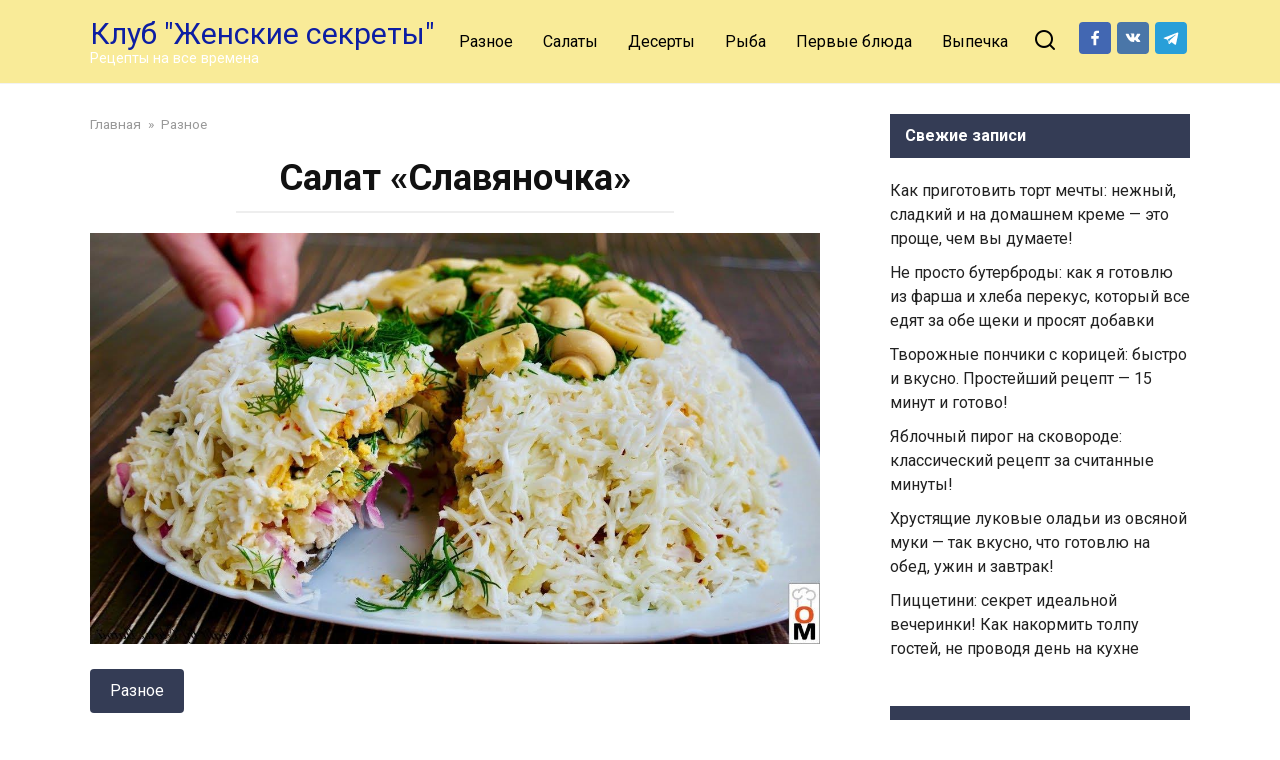

--- FILE ---
content_type: text/html; charset=UTF-8
request_url: https://souspark.ru/salat-slavjanochka/
body_size: 17228
content:
<!doctype html>
<html lang="ru-RU">
<head>
    <meta charset="UTF-8">
    <meta name="viewport" content="width=device-width, initial-scale=1">

    <meta name='robots' content='index, follow, max-image-preview:large, max-snippet:-1, max-video-preview:-1' />

	<!-- This site is optimized with the Yoast SEO plugin v26.8 - https://yoast.com/product/yoast-seo-wordpress/ -->
	<title>Вкусный новогодний рецепт! Салат «Славяночка»</title>
	<link rel="canonical" href="https://souspark.ru/salat-slavjanochka/" />
	<meta property="og:locale" content="ru_RU" />
	<meta property="og:type" content="article" />
	<meta property="og:title" content="Вкусный новогодний рецепт! Салат «Славяночка»" />
	<meta property="og:description" content="Салат с маринованными грибами, куриным мясом и красным луком. Для приготовления вам потребуются такие ингредиенты: &#8212; филе куриное, 400 г; &#8212; картофель, 3 шт; &#8212; яйца, 4 шт; &#8212; лук красный, 1 шт; &#8212; грибы маринованные, 100 г; &#8212; зелень, 40 г; &#8212; соль и перец по вкусу; &#8212; уксус 9%, 30 мл; &#8212; вода, [&hellip;]" />
	<meta property="og:url" content="https://souspark.ru/salat-slavjanochka/" />
	<meta property="og:site_name" content="Клуб &quot;Женские секреты&quot;" />
	<meta property="article:publisher" content="https://www.facebook.com/holidaymenu/" />
	<meta property="article:author" content="https://www.facebook.com/groups/409972399873267/" />
	<meta property="article:published_time" content="2019-12-02T03:08:57+00:00" />
	<meta property="og:image" content="https://souspark.ru/wp-content/uploads/2019/12/maxresdefault-2-1.jpg" />
	<meta property="og:image:width" content="1280" />
	<meta property="og:image:height" content="720" />
	<meta property="og:image:type" content="image/jpeg" />
	<meta name="author" content="Виктор Ерофеев" />
	<meta name="twitter:card" content="summary_large_image" />
	<meta name="twitter:creator" content="@https://x.com/Viktor_Erofeev1" />
	<meta name="twitter:label1" content="Написано автором" />
	<meta name="twitter:data1" content="Виктор Ерофеев" />
	<script type="application/ld+json" class="yoast-schema-graph">{"@context":"https://schema.org","@graph":[{"@type":"Article","@id":"https://souspark.ru/salat-slavjanochka/#article","isPartOf":{"@id":"https://souspark.ru/salat-slavjanochka/"},"author":{"name":"Виктор Ерофеев","@id":"https://souspark.ru/#/schema/person/7b22a9430a88864c8dee62d5c0634ec8"},"headline":"Салат «Славяночка»","datePublished":"2019-12-02T03:08:57+00:00","mainEntityOfPage":{"@id":"https://souspark.ru/salat-slavjanochka/"},"wordCount":167,"image":{"@id":"https://souspark.ru/salat-slavjanochka/#primaryimage"},"thumbnailUrl":"https://souspark.ru/wp-content/uploads/2019/12/maxresdefault-2-1.jpg","articleSection":["Разное"],"inLanguage":"ru-RU"},{"@type":"WebPage","@id":"https://souspark.ru/salat-slavjanochka/","url":"https://souspark.ru/salat-slavjanochka/","name":"Вкусный новогодний рецепт! Салат «Славяночка»","isPartOf":{"@id":"https://souspark.ru/#website"},"primaryImageOfPage":{"@id":"https://souspark.ru/salat-slavjanochka/#primaryimage"},"image":{"@id":"https://souspark.ru/salat-slavjanochka/#primaryimage"},"thumbnailUrl":"https://souspark.ru/wp-content/uploads/2019/12/maxresdefault-2-1.jpg","datePublished":"2019-12-02T03:08:57+00:00","author":{"@id":"https://souspark.ru/#/schema/person/7b22a9430a88864c8dee62d5c0634ec8"},"breadcrumb":{"@id":"https://souspark.ru/salat-slavjanochka/#breadcrumb"},"inLanguage":"ru-RU","potentialAction":[{"@type":"ReadAction","target":["https://souspark.ru/salat-slavjanochka/"]}]},{"@type":"ImageObject","inLanguage":"ru-RU","@id":"https://souspark.ru/salat-slavjanochka/#primaryimage","url":"https://souspark.ru/wp-content/uploads/2019/12/maxresdefault-2-1.jpg","contentUrl":"https://souspark.ru/wp-content/uploads/2019/12/maxresdefault-2-1.jpg","width":1280,"height":720},{"@type":"BreadcrumbList","@id":"https://souspark.ru/salat-slavjanochka/#breadcrumb","itemListElement":[{"@type":"ListItem","position":1,"name":"Главная страница","item":"https://souspark.ru/"},{"@type":"ListItem","position":2,"name":"Салат «Славяночка»"}]},{"@type":"WebSite","@id":"https://souspark.ru/#website","url":"https://souspark.ru/","name":"Клуб \"Женские секреты\"","description":"Рецепты на все времена","potentialAction":[{"@type":"SearchAction","target":{"@type":"EntryPoint","urlTemplate":"https://souspark.ru/?s={search_term_string}"},"query-input":{"@type":"PropertyValueSpecification","valueRequired":true,"valueName":"search_term_string"}}],"inLanguage":"ru-RU"},{"@type":"Person","@id":"https://souspark.ru/#/schema/person/7b22a9430a88864c8dee62d5c0634ec8","name":"Виктор Ерофеев","image":{"@type":"ImageObject","inLanguage":"ru-RU","@id":"https://souspark.ru/#/schema/person/image/","url":"https://secure.gravatar.com/avatar/df7342cf239fd747a0ce578821418ce9ad0e71f9a6f703cb30344afdb8a3f1bb?s=96&d=mm&r=g","contentUrl":"https://secure.gravatar.com/avatar/df7342cf239fd747a0ce578821418ce9ad0e71f9a6f703cb30344afdb8a3f1bb?s=96&d=mm&r=g","caption":"Виктор Ерофеев"},"description":"Работаю редактором с 2010 года. Высшее образование, НГУ. В сетевом журнале «Клуб Женские секреты» с 2015 года. Мои любимые рубрики это «Рецепты», «Кулинария», «Полезные советы». Если ты в поиске вкусного и простого рецепта, то журнал «Клуб Женские секреты» — твой самый лучший проводник в мир кулинарных новинок и оригинальных блюд. Обратная связь через мою почту","sameAs":["https://www.facebook.com/groups/409972399873267/","https://au.pinterest.com/iphoneservis0812/_profile/","https://x.com/https://x.com/Viktor_Erofeev1"],"url":"https://souspark.ru/author/viktor-erofeev/"}]}</script>
	<!-- / Yoast SEO plugin. -->


<style id='wp-img-auto-sizes-contain-inline-css' type='text/css'>
img:is([sizes=auto i],[sizes^="auto," i]){contain-intrinsic-size:3000px 1500px}
/*# sourceURL=wp-img-auto-sizes-contain-inline-css */
</style>
<style id='wp-block-library-inline-css' type='text/css'>
:root{--wp-block-synced-color:#7a00df;--wp-block-synced-color--rgb:122,0,223;--wp-bound-block-color:var(--wp-block-synced-color);--wp-editor-canvas-background:#ddd;--wp-admin-theme-color:#007cba;--wp-admin-theme-color--rgb:0,124,186;--wp-admin-theme-color-darker-10:#006ba1;--wp-admin-theme-color-darker-10--rgb:0,107,160.5;--wp-admin-theme-color-darker-20:#005a87;--wp-admin-theme-color-darker-20--rgb:0,90,135;--wp-admin-border-width-focus:2px}@media (min-resolution:192dpi){:root{--wp-admin-border-width-focus:1.5px}}.wp-element-button{cursor:pointer}:root .has-very-light-gray-background-color{background-color:#eee}:root .has-very-dark-gray-background-color{background-color:#313131}:root .has-very-light-gray-color{color:#eee}:root .has-very-dark-gray-color{color:#313131}:root .has-vivid-green-cyan-to-vivid-cyan-blue-gradient-background{background:linear-gradient(135deg,#00d084,#0693e3)}:root .has-purple-crush-gradient-background{background:linear-gradient(135deg,#34e2e4,#4721fb 50%,#ab1dfe)}:root .has-hazy-dawn-gradient-background{background:linear-gradient(135deg,#faaca8,#dad0ec)}:root .has-subdued-olive-gradient-background{background:linear-gradient(135deg,#fafae1,#67a671)}:root .has-atomic-cream-gradient-background{background:linear-gradient(135deg,#fdd79a,#004a59)}:root .has-nightshade-gradient-background{background:linear-gradient(135deg,#330968,#31cdcf)}:root .has-midnight-gradient-background{background:linear-gradient(135deg,#020381,#2874fc)}:root{--wp--preset--font-size--normal:16px;--wp--preset--font-size--huge:42px}.has-regular-font-size{font-size:1em}.has-larger-font-size{font-size:2.625em}.has-normal-font-size{font-size:var(--wp--preset--font-size--normal)}.has-huge-font-size{font-size:var(--wp--preset--font-size--huge)}.has-text-align-center{text-align:center}.has-text-align-left{text-align:left}.has-text-align-right{text-align:right}.has-fit-text{white-space:nowrap!important}#end-resizable-editor-section{display:none}.aligncenter{clear:both}.items-justified-left{justify-content:flex-start}.items-justified-center{justify-content:center}.items-justified-right{justify-content:flex-end}.items-justified-space-between{justify-content:space-between}.screen-reader-text{border:0;clip-path:inset(50%);height:1px;margin:-1px;overflow:hidden;padding:0;position:absolute;width:1px;word-wrap:normal!important}.screen-reader-text:focus{background-color:#ddd;clip-path:none;color:#444;display:block;font-size:1em;height:auto;left:5px;line-height:normal;padding:15px 23px 14px;text-decoration:none;top:5px;width:auto;z-index:100000}html :where(.has-border-color){border-style:solid}html :where([style*=border-top-color]){border-top-style:solid}html :where([style*=border-right-color]){border-right-style:solid}html :where([style*=border-bottom-color]){border-bottom-style:solid}html :where([style*=border-left-color]){border-left-style:solid}html :where([style*=border-width]){border-style:solid}html :where([style*=border-top-width]){border-top-style:solid}html :where([style*=border-right-width]){border-right-style:solid}html :where([style*=border-bottom-width]){border-bottom-style:solid}html :where([style*=border-left-width]){border-left-style:solid}html :where(img[class*=wp-image-]){height:auto;max-width:100%}:where(figure){margin:0 0 1em}html :where(.is-position-sticky){--wp-admin--admin-bar--position-offset:var(--wp-admin--admin-bar--height,0px)}@media screen and (max-width:600px){html :where(.is-position-sticky){--wp-admin--admin-bar--position-offset:0px}}

/*# sourceURL=wp-block-library-inline-css */
</style><style id='wp-block-paragraph-inline-css' type='text/css'>
.is-small-text{font-size:.875em}.is-regular-text{font-size:1em}.is-large-text{font-size:2.25em}.is-larger-text{font-size:3em}.has-drop-cap:not(:focus):first-letter{float:left;font-size:8.4em;font-style:normal;font-weight:100;line-height:.68;margin:.05em .1em 0 0;text-transform:uppercase}body.rtl .has-drop-cap:not(:focus):first-letter{float:none;margin-left:.1em}p.has-drop-cap.has-background{overflow:hidden}:root :where(p.has-background){padding:1.25em 2.375em}:where(p.has-text-color:not(.has-link-color)) a{color:inherit}p.has-text-align-left[style*="writing-mode:vertical-lr"],p.has-text-align-right[style*="writing-mode:vertical-rl"]{rotate:180deg}
/*# sourceURL=https://souspark.ru/wp-includes/blocks/paragraph/style.min.css */
</style>
<style id='global-styles-inline-css' type='text/css'>
:root{--wp--preset--aspect-ratio--square: 1;--wp--preset--aspect-ratio--4-3: 4/3;--wp--preset--aspect-ratio--3-4: 3/4;--wp--preset--aspect-ratio--3-2: 3/2;--wp--preset--aspect-ratio--2-3: 2/3;--wp--preset--aspect-ratio--16-9: 16/9;--wp--preset--aspect-ratio--9-16: 9/16;--wp--preset--color--black: #000000;--wp--preset--color--cyan-bluish-gray: #abb8c3;--wp--preset--color--white: #ffffff;--wp--preset--color--pale-pink: #f78da7;--wp--preset--color--vivid-red: #cf2e2e;--wp--preset--color--luminous-vivid-orange: #ff6900;--wp--preset--color--luminous-vivid-amber: #fcb900;--wp--preset--color--light-green-cyan: #7bdcb5;--wp--preset--color--vivid-green-cyan: #00d084;--wp--preset--color--pale-cyan-blue: #8ed1fc;--wp--preset--color--vivid-cyan-blue: #0693e3;--wp--preset--color--vivid-purple: #9b51e0;--wp--preset--gradient--vivid-cyan-blue-to-vivid-purple: linear-gradient(135deg,rgb(6,147,227) 0%,rgb(155,81,224) 100%);--wp--preset--gradient--light-green-cyan-to-vivid-green-cyan: linear-gradient(135deg,rgb(122,220,180) 0%,rgb(0,208,130) 100%);--wp--preset--gradient--luminous-vivid-amber-to-luminous-vivid-orange: linear-gradient(135deg,rgb(252,185,0) 0%,rgb(255,105,0) 100%);--wp--preset--gradient--luminous-vivid-orange-to-vivid-red: linear-gradient(135deg,rgb(255,105,0) 0%,rgb(207,46,46) 100%);--wp--preset--gradient--very-light-gray-to-cyan-bluish-gray: linear-gradient(135deg,rgb(238,238,238) 0%,rgb(169,184,195) 100%);--wp--preset--gradient--cool-to-warm-spectrum: linear-gradient(135deg,rgb(74,234,220) 0%,rgb(151,120,209) 20%,rgb(207,42,186) 40%,rgb(238,44,130) 60%,rgb(251,105,98) 80%,rgb(254,248,76) 100%);--wp--preset--gradient--blush-light-purple: linear-gradient(135deg,rgb(255,206,236) 0%,rgb(152,150,240) 100%);--wp--preset--gradient--blush-bordeaux: linear-gradient(135deg,rgb(254,205,165) 0%,rgb(254,45,45) 50%,rgb(107,0,62) 100%);--wp--preset--gradient--luminous-dusk: linear-gradient(135deg,rgb(255,203,112) 0%,rgb(199,81,192) 50%,rgb(65,88,208) 100%);--wp--preset--gradient--pale-ocean: linear-gradient(135deg,rgb(255,245,203) 0%,rgb(182,227,212) 50%,rgb(51,167,181) 100%);--wp--preset--gradient--electric-grass: linear-gradient(135deg,rgb(202,248,128) 0%,rgb(113,206,126) 100%);--wp--preset--gradient--midnight: linear-gradient(135deg,rgb(2,3,129) 0%,rgb(40,116,252) 100%);--wp--preset--font-size--small: 19.5px;--wp--preset--font-size--medium: 20px;--wp--preset--font-size--large: 36.5px;--wp--preset--font-size--x-large: 42px;--wp--preset--font-size--normal: 22px;--wp--preset--font-size--huge: 49.5px;--wp--preset--spacing--20: 0.44rem;--wp--preset--spacing--30: 0.67rem;--wp--preset--spacing--40: 1rem;--wp--preset--spacing--50: 1.5rem;--wp--preset--spacing--60: 2.25rem;--wp--preset--spacing--70: 3.38rem;--wp--preset--spacing--80: 5.06rem;--wp--preset--shadow--natural: 6px 6px 9px rgba(0, 0, 0, 0.2);--wp--preset--shadow--deep: 12px 12px 50px rgba(0, 0, 0, 0.4);--wp--preset--shadow--sharp: 6px 6px 0px rgba(0, 0, 0, 0.2);--wp--preset--shadow--outlined: 6px 6px 0px -3px rgb(255, 255, 255), 6px 6px rgb(0, 0, 0);--wp--preset--shadow--crisp: 6px 6px 0px rgb(0, 0, 0);}:where(.is-layout-flex){gap: 0.5em;}:where(.is-layout-grid){gap: 0.5em;}body .is-layout-flex{display: flex;}.is-layout-flex{flex-wrap: wrap;align-items: center;}.is-layout-flex > :is(*, div){margin: 0;}body .is-layout-grid{display: grid;}.is-layout-grid > :is(*, div){margin: 0;}:where(.wp-block-columns.is-layout-flex){gap: 2em;}:where(.wp-block-columns.is-layout-grid){gap: 2em;}:where(.wp-block-post-template.is-layout-flex){gap: 1.25em;}:where(.wp-block-post-template.is-layout-grid){gap: 1.25em;}.has-black-color{color: var(--wp--preset--color--black) !important;}.has-cyan-bluish-gray-color{color: var(--wp--preset--color--cyan-bluish-gray) !important;}.has-white-color{color: var(--wp--preset--color--white) !important;}.has-pale-pink-color{color: var(--wp--preset--color--pale-pink) !important;}.has-vivid-red-color{color: var(--wp--preset--color--vivid-red) !important;}.has-luminous-vivid-orange-color{color: var(--wp--preset--color--luminous-vivid-orange) !important;}.has-luminous-vivid-amber-color{color: var(--wp--preset--color--luminous-vivid-amber) !important;}.has-light-green-cyan-color{color: var(--wp--preset--color--light-green-cyan) !important;}.has-vivid-green-cyan-color{color: var(--wp--preset--color--vivid-green-cyan) !important;}.has-pale-cyan-blue-color{color: var(--wp--preset--color--pale-cyan-blue) !important;}.has-vivid-cyan-blue-color{color: var(--wp--preset--color--vivid-cyan-blue) !important;}.has-vivid-purple-color{color: var(--wp--preset--color--vivid-purple) !important;}.has-black-background-color{background-color: var(--wp--preset--color--black) !important;}.has-cyan-bluish-gray-background-color{background-color: var(--wp--preset--color--cyan-bluish-gray) !important;}.has-white-background-color{background-color: var(--wp--preset--color--white) !important;}.has-pale-pink-background-color{background-color: var(--wp--preset--color--pale-pink) !important;}.has-vivid-red-background-color{background-color: var(--wp--preset--color--vivid-red) !important;}.has-luminous-vivid-orange-background-color{background-color: var(--wp--preset--color--luminous-vivid-orange) !important;}.has-luminous-vivid-amber-background-color{background-color: var(--wp--preset--color--luminous-vivid-amber) !important;}.has-light-green-cyan-background-color{background-color: var(--wp--preset--color--light-green-cyan) !important;}.has-vivid-green-cyan-background-color{background-color: var(--wp--preset--color--vivid-green-cyan) !important;}.has-pale-cyan-blue-background-color{background-color: var(--wp--preset--color--pale-cyan-blue) !important;}.has-vivid-cyan-blue-background-color{background-color: var(--wp--preset--color--vivid-cyan-blue) !important;}.has-vivid-purple-background-color{background-color: var(--wp--preset--color--vivid-purple) !important;}.has-black-border-color{border-color: var(--wp--preset--color--black) !important;}.has-cyan-bluish-gray-border-color{border-color: var(--wp--preset--color--cyan-bluish-gray) !important;}.has-white-border-color{border-color: var(--wp--preset--color--white) !important;}.has-pale-pink-border-color{border-color: var(--wp--preset--color--pale-pink) !important;}.has-vivid-red-border-color{border-color: var(--wp--preset--color--vivid-red) !important;}.has-luminous-vivid-orange-border-color{border-color: var(--wp--preset--color--luminous-vivid-orange) !important;}.has-luminous-vivid-amber-border-color{border-color: var(--wp--preset--color--luminous-vivid-amber) !important;}.has-light-green-cyan-border-color{border-color: var(--wp--preset--color--light-green-cyan) !important;}.has-vivid-green-cyan-border-color{border-color: var(--wp--preset--color--vivid-green-cyan) !important;}.has-pale-cyan-blue-border-color{border-color: var(--wp--preset--color--pale-cyan-blue) !important;}.has-vivid-cyan-blue-border-color{border-color: var(--wp--preset--color--vivid-cyan-blue) !important;}.has-vivid-purple-border-color{border-color: var(--wp--preset--color--vivid-purple) !important;}.has-vivid-cyan-blue-to-vivid-purple-gradient-background{background: var(--wp--preset--gradient--vivid-cyan-blue-to-vivid-purple) !important;}.has-light-green-cyan-to-vivid-green-cyan-gradient-background{background: var(--wp--preset--gradient--light-green-cyan-to-vivid-green-cyan) !important;}.has-luminous-vivid-amber-to-luminous-vivid-orange-gradient-background{background: var(--wp--preset--gradient--luminous-vivid-amber-to-luminous-vivid-orange) !important;}.has-luminous-vivid-orange-to-vivid-red-gradient-background{background: var(--wp--preset--gradient--luminous-vivid-orange-to-vivid-red) !important;}.has-very-light-gray-to-cyan-bluish-gray-gradient-background{background: var(--wp--preset--gradient--very-light-gray-to-cyan-bluish-gray) !important;}.has-cool-to-warm-spectrum-gradient-background{background: var(--wp--preset--gradient--cool-to-warm-spectrum) !important;}.has-blush-light-purple-gradient-background{background: var(--wp--preset--gradient--blush-light-purple) !important;}.has-blush-bordeaux-gradient-background{background: var(--wp--preset--gradient--blush-bordeaux) !important;}.has-luminous-dusk-gradient-background{background: var(--wp--preset--gradient--luminous-dusk) !important;}.has-pale-ocean-gradient-background{background: var(--wp--preset--gradient--pale-ocean) !important;}.has-electric-grass-gradient-background{background: var(--wp--preset--gradient--electric-grass) !important;}.has-midnight-gradient-background{background: var(--wp--preset--gradient--midnight) !important;}.has-small-font-size{font-size: var(--wp--preset--font-size--small) !important;}.has-medium-font-size{font-size: var(--wp--preset--font-size--medium) !important;}.has-large-font-size{font-size: var(--wp--preset--font-size--large) !important;}.has-x-large-font-size{font-size: var(--wp--preset--font-size--x-large) !important;}
/*# sourceURL=global-styles-inline-css */
</style>

<style id='classic-theme-styles-inline-css' type='text/css'>
/*! This file is auto-generated */
.wp-block-button__link{color:#fff;background-color:#32373c;border-radius:9999px;box-shadow:none;text-decoration:none;padding:calc(.667em + 2px) calc(1.333em + 2px);font-size:1.125em}.wp-block-file__button{background:#32373c;color:#fff;text-decoration:none}
/*# sourceURL=/wp-includes/css/classic-themes.min.css */
</style>
<link rel='stylesheet' id='google-fonts-css' href='https://fonts.googleapis.com/css?family=Roboto%3A400%2C400i%2C700&#038;subset=cyrillic&#038;display=swap'  media='all' />
<link rel='stylesheet' id='yelly-style-css' href='https://souspark.ru/wp-content/themes/yelly/assets/css/style.min.css'  media='all' />
<script type="text/javascript" src="https://souspark.ru/wp-includes/js/jquery/jquery.min.js" id="jquery-core-js"></script>
<script type="text/javascript" src="https://souspark.ru/wp-includes/js/jquery/jquery-migrate.min.js" id="jquery-migrate-js"></script>
<style>.pseudo-clearfy-link { color: #008acf; cursor: pointer;}.pseudo-clearfy-link:hover { text-decoration: none;}</style><link rel="preload" href="https://souspark.ru/wp-content/themes/yelly/assets/fonts/icomoon.ttf" as="font" crossorigin>
    <style>@media (min-width: 768px){body{background-attachment: scroll}}.site-header, .site-header a, .site-header .pseudo-link, .site-header .main-navigation ul li a, .site-header .main-navigation ul li span{color:#000000}.humburger span, .top-menu>ul>li>a:before, .top-menu>ul>li>span:before{background:#000000}.site-header{background-color:#f9eb98}@media (min-width: 992px){.site-header ul li .sub-menu{background-color:#f9eb98}}.site-title, .site-title a, .site-title a:hover, .site-title a:active, .site-title a:focus{color:#0d1ea3}.site-footer, .site-footer a, .site-footer .pseudo-link{color:#1e73be}.site-footer{background-color:#f9eb98}</style>
<link rel="icon" href="https://souspark.ru/wp-content/uploads/2024/06/cropped-Screenshot_1-32x32.jpg" sizes="32x32" />
<link rel="icon" href="https://souspark.ru/wp-content/uploads/2024/06/cropped-Screenshot_1-192x192.jpg" sizes="192x192" />
<link rel="apple-touch-icon" href="https://souspark.ru/wp-content/uploads/2024/06/cropped-Screenshot_1-180x180.jpg" />
<meta name="msapplication-TileImage" content="https://souspark.ru/wp-content/uploads/2024/06/cropped-Screenshot_1-270x270.jpg" />
		<style type="text/css" id="wp-custom-css">
			@media (max-width: 991px) {
.footer-navigation {
display: block;
}
}		</style>
		    
<meta name="yandex-verification" content="ce87bc1d15bf5b87" />
<meta name="google-site-verification" content="mKUmFAc-JjSOspijRLKnRB5frrbwjH_JEynAJ2fPmEM" />


<script async type="text/javascript" src="//s.luxcdn.com/t/226816/360_light.js"></script>

<!-- Yandex.Metrika counter -->
<script type="text/javascript" >
   (function(m,e,t,r,i,k,a){m[i]=m[i]||function(){(m[i].a=m[i].a||[]).push(arguments)};
   m[i].l=1*new Date();
   for (var j = 0; j < document.scripts.length; j++) {if (document.scripts[j].src === r) { return; }}
   k=e.createElement(t),a=e.getElementsByTagName(t)[0],k.async=1,k.src=r,a.parentNode.insertBefore(k,a)})
   (window, document, "script", "https://mc.yandex.ru/metrika/tag.js", "ym");

   ym(92689360, "init", {
        clickmap:true,
        trackLinks:true,
        accurateTrackBounce:true
   });
</script>
<noscript><div><img src="https://mc.yandex.ru/watch/92689360" style="position:absolute; left:-9999px;" alt="" /></div></noscript>
<!-- /Yandex.Metrika counter --></head>

<body class="wp-singular post-template-default single single-post postid-13956 single-format-standard wp-embed-responsive wp-theme-yelly sidebar-right">

<script async type='text/javascript' src='//s.luxcdn.com/t/226816/360_light.js'></script> <script class='__lxGc__' type='text/javascript'> ((__lxGc__=window.__lxGc__||{'s':{},'b':0})['s']['_226816']=__lxGc__['s']['_226816']||{'b':{}})['b']['_689216']={'i':__lxGc__.b++}; </script>

<div id="page" class="site">
    <a class="skip-link screen-reader-text" href="#content"><!--noindex-->Перейти к контенту<!--/noindex--></a>

            <div id="fb-root"></div>
        <script async defer src="https://connect.facebook.net/ru_RU/sdk.js#xfbml=1&version=v7.0"></script>
    
    
    <div class="search-screen-overlay js-search-screen-overlay"></div>
    <div class="search-screen js-search-screen">
        
<form role="search" method="get" class="search-form" action="https://souspark.ru/">
    <label>
        <span class="screen-reader-text"><!--noindex-->Search for:<!--/noindex--></span>
        <input type="search" class="search-field" placeholder="Поиск..." value="" name="s">
    </label>
    <button type="submit" class="search-submit"></button>
</form>    </div>

    

<header id="masthead" class="site-header full" itemscope itemtype="http://schema.org/WPHeader">
    <div class="site-header-inner fixed">

        <div class="humburger js-humburger"><span></span><span></span><span></span></div>

        
<div class="site-branding">

    <div class="site-branding__body"><div class="site-title"><a href="https://souspark.ru/">Клуб &quot;Женские секреты&quot;</a></div><p class="site-description">Рецепты на все времена</p></div></div><!-- .site-branding -->

    
    <nav id="site-navigation" class="main-navigation full">
        <div class="main-navigation-inner fixed">
            <div class="menu-main-menu-container"><ul id="header_menu" class="menu"><li id="menu-item-79345" class="menu-item menu-item-type-taxonomy menu-item-object-category current-post-ancestor current-menu-parent current-post-parent menu-item-79345"><a href="https://souspark.ru/category/raznoe/">Разное</a></li>
<li id="menu-item-79346" class="menu-item menu-item-type-taxonomy menu-item-object-category menu-item-79346"><a href="https://souspark.ru/category/salaty/">Салаты</a></li>
<li id="menu-item-79347" class="menu-item menu-item-type-taxonomy menu-item-object-category menu-item-79347"><a href="https://souspark.ru/category/deserty/">Десерты</a></li>
<li id="menu-item-79348" class="menu-item menu-item-type-taxonomy menu-item-object-category menu-item-79348"><a href="https://souspark.ru/category/ryba/">Рыба</a></li>
<li id="menu-item-79349" class="menu-item menu-item-type-taxonomy menu-item-object-category menu-item-79349"><a href="https://souspark.ru/category/pervye-bljuda/">Первые блюда</a></li>
<li id="menu-item-79350" class="menu-item menu-item-type-taxonomy menu-item-object-category menu-item-79350"><a href="https://souspark.ru/category/sladkaja-vypechka/">Выпечка</a></li>
</ul></div>        </div>
    </nav><!-- #site-navigation -->

    
<div class="header-search"><span class="search-icon js-search-icon"></span></div>
<div class="social-links">
    <div class="social-buttons social-buttons--square social-buttons--circle">
        <a class="social-button social-button--facebook" href="https://www.facebook.com/holidaymenu/" target="_blank" rel="noopener"></a><a class="social-button social-button--vkontakte" href="https://vk.com/retseptysovety" target="_blank" rel="noopener"></a><a class="social-button social-button--telegram" href="https://t.me/edavtope" target="_blank" rel="noopener"></a>    </div>
</div>

    </div>
</header><!-- #masthead -->




    
    
    <div id="content" class="site-content fixed">

        
        <div class="site-content-inner">
    
        
        <div id="primary" class="content-area" itemscope itemtype="http://schema.org/Article">
            <main id="main" class="site-main">

                
<article id="post-13956" class="article-post post-13956 post type-post status-publish format-standard has-post-thumbnail  category-raznoe">

    
        <div class="breadcrumb" itemscope itemtype="http://schema.org/BreadcrumbList"><span class="breadcrumb-item" itemprop="itemListElement" itemscope itemtype="http://schema.org/ListItem"><a href="https://souspark.ru/" itemprop="item"><span itemprop="name">Главная</span></a><meta itemprop="position" content="0"></span> <span class="breadcrumb-separator">»</span> <span class="breadcrumb-item" itemprop="itemListElement" itemscope itemtype="http://schema.org/ListItem"><a href="https://souspark.ru/category/raznoe/" itemprop="item"><span itemprop="name">Разное</span></a><meta itemprop="position" content="1"></span></div>
        <header class="entry-header"><h1 class="entry-title" itemprop="headline">Салат «Славяночка»</h1></header>
        
        
        <div class="entry-image"><img width="1280" height="720" src="https://souspark.ru/wp-content/uploads/2019/12/maxresdefault-2-1.jpg" class="attachment-yellystandard size-yellystandard wp-post-image" alt="" itemprop="image" decoding="async" fetchpriority="high" srcset="https://souspark.ru/wp-content/uploads/2019/12/maxresdefault-2-1.jpg 1280w, https://souspark.ru/wp-content/uploads/2019/12/maxresdefault-2-1-300x169.jpg 300w, https://souspark.ru/wp-content/uploads/2019/12/maxresdefault-2-1-1024x576.jpg 1024w, https://souspark.ru/wp-content/uploads/2019/12/maxresdefault-2-1-768x432.jpg 768w" sizes="(max-width: 1280px) 100vw, 1280px" /></div>
    
    <span class="entry-category"><a href="https://souspark.ru/category/raznoe/" itemprop="articleSection">Разное</a></span>
    <div class="entry-meta"><span class="entry-author" itemprop="author"><span class="entry-label">Автор</span> Виктор Ерофеев</span><span class="entry-time"><span class="entry-label">Время чтения</span> 1 мин.</span><span class="entry-views"><span class="entry-label">Просмотры</span> <span class="js-views-count" data-post_id="13956">1.5к.</span></span><span class="entry-date"><span class="entry-label">Опубликовано</span> <time itemprop="datePublished" datetime="2019-12-02">02.12.2019</time></span></div>
	<div class="entry-content" itemprop="articleBody">
		<div class="b-r b-r--before_content"><script async type='text/javascript' src='//s.luxcdn.com/t/226816/360_light.js'></script> <script class='__lxGc__' type='text/javascript'> ((__lxGc__=window.__lxGc__||{'s':{},'b':0})['s']['_226816']=__lxGc__['s']['_226816']||{'b':{}})['b']['_689223']={'i':__lxGc__.b++}; </script>
</div><p>Салат с маринованными грибами, куриным мясом и красным луком.</p>
<p><strong>Для приготовления вам потребуются такие ингредиенты:</strong></p>
<p>&#8212; филе куриное, 400 г;</p>
<p>&#8212; картофель, 3 шт;</p>
<p>&#8212; яйца, 4 шт;</p>
<p>&#8212; лук красный, 1 шт;</p>
<p>&#8212; грибы маринованные, 100 г;</p>
<p>&#8212; зелень, 40 г;</p>
<p>&#8212; соль и перец по вкусу;</p>
<p>&#8212; уксус 9%, 30 мл;</p>
<p>&#8212; вода, 30 мл;</p>
<p>&#8212; сахар, 1 ч.л;</p>
<p>&#8212; майонез.</p>
<h2>Процесс приготовления</h2>
<p><span itemprop="image" itemscope itemtype="https://schema.org/ImageObject"><img itemprop="url image" decoding="async" class="alignnone size-full wp-image-13958" src="https://souspark.ru/wp-content/uploads/2019/12/Screenshot_13-2.jpg" alt="Салат «Славяночка»" width="928" height="541"  srcset="https://souspark.ru/wp-content/uploads/2019/12/Screenshot_13-2.jpg 928w, https://souspark.ru/wp-content/uploads/2019/12/Screenshot_13-2-300x175.jpg 300w, https://souspark.ru/wp-content/uploads/2019/12/Screenshot_13-2-345x200.jpg 345w, https://souspark.ru/wp-content/uploads/2019/12/Screenshot_13-2-768x448.jpg 768w" sizes="(max-width: 928px) 100vw, 928px" /><meta itemprop="width" content="928"><meta itemprop="height" content="541"></span></p>
<p>Мясо отвариваем и нарезаем кубиками.</p>
<p>Грибы режем на кусочки. Грибы можно взять и жареные, если покупаете маринованные – берите без уксуса или сделайте сами.</p>
<p>Лук режем полукольцами тонкими и маринуем в уксусе, сахаре, воде. Перемешиваем и оставляем на 20 минут. Потом лук отжимаем.</p>
<p>На дно тарелки выкладываем немного майонеза, выкладываем куриное мясо, делаем сеточку из майонеза.</p>
<p>Посыпаем луком. Сверху натираем картофель на крупной терке. Солим и перчим, делаем сеточку из майонеза.</p>
<p>Выкладываем рубленую зелень. Берите побольше укропа.</p>
<p>Белок отделяем от желтка и натираем на средней терке желтки на грибы. Делаем сеточку из майонеза.</p>
<p>Натираем белок на средней терке и руками немного трамбуем его.</p>
<p>Салат ставим на 4 часа в холодильник.</p>
<p>Украшаем грибочками.</p>
<p><span itemprop="image" itemscope itemtype="https://schema.org/ImageObject"><img itemprop="url image" decoding="async" class="alignnone size-full wp-image-13959" src="https://souspark.ru/wp-content/uploads/2019/12/Screenshot_15.jpg" alt="Салат «Славяночка»" width="929" height="593"  srcset="https://souspark.ru/wp-content/uploads/2019/12/Screenshot_15.jpg 929w, https://souspark.ru/wp-content/uploads/2019/12/Screenshot_15-300x191.jpg 300w, https://souspark.ru/wp-content/uploads/2019/12/Screenshot_15-768x490.jpg 768w" sizes="(max-width: 929px) 100vw, 929px" /><meta itemprop="width" content="929"><meta itemprop="height" content="593"></span></p>
<!-- toc empty -->	</div><!-- .entry-content -->

</article>






<div class="rating-box"><div class="rating-box__header">Оцените статью</div><div class="wp-star-rating js-star-rating star-rating--score-0" data-post-id="13956" data-rating-count="0" data-rating-sum="0" data-rating-value="0"><span class="star-rating-item js-star-rating-item" data-score="1"><svg aria-hidden="true" role="img" xmlns="http://www.w3.org/2000/svg" viewBox="0 0 576 512" class="i-ico"><path fill="currentColor" d="M259.3 17.8L194 150.2 47.9 171.5c-26.2 3.8-36.7 36.1-17.7 54.6l105.7 103-25 145.5c-4.5 26.3 23.2 46 46.4 33.7L288 439.6l130.7 68.7c23.2 12.2 50.9-7.4 46.4-33.7l-25-145.5 105.7-103c19-18.5 8.5-50.8-17.7-54.6L382 150.2 316.7 17.8c-11.7-23.6-45.6-23.9-57.4 0z" class="ico-star"></path></svg></span><span class="star-rating-item js-star-rating-item" data-score="2"><svg aria-hidden="true" role="img" xmlns="http://www.w3.org/2000/svg" viewBox="0 0 576 512" class="i-ico"><path fill="currentColor" d="M259.3 17.8L194 150.2 47.9 171.5c-26.2 3.8-36.7 36.1-17.7 54.6l105.7 103-25 145.5c-4.5 26.3 23.2 46 46.4 33.7L288 439.6l130.7 68.7c23.2 12.2 50.9-7.4 46.4-33.7l-25-145.5 105.7-103c19-18.5 8.5-50.8-17.7-54.6L382 150.2 316.7 17.8c-11.7-23.6-45.6-23.9-57.4 0z" class="ico-star"></path></svg></span><span class="star-rating-item js-star-rating-item" data-score="3"><svg aria-hidden="true" role="img" xmlns="http://www.w3.org/2000/svg" viewBox="0 0 576 512" class="i-ico"><path fill="currentColor" d="M259.3 17.8L194 150.2 47.9 171.5c-26.2 3.8-36.7 36.1-17.7 54.6l105.7 103-25 145.5c-4.5 26.3 23.2 46 46.4 33.7L288 439.6l130.7 68.7c23.2 12.2 50.9-7.4 46.4-33.7l-25-145.5 105.7-103c19-18.5 8.5-50.8-17.7-54.6L382 150.2 316.7 17.8c-11.7-23.6-45.6-23.9-57.4 0z" class="ico-star"></path></svg></span><span class="star-rating-item js-star-rating-item" data-score="4"><svg aria-hidden="true" role="img" xmlns="http://www.w3.org/2000/svg" viewBox="0 0 576 512" class="i-ico"><path fill="currentColor" d="M259.3 17.8L194 150.2 47.9 171.5c-26.2 3.8-36.7 36.1-17.7 54.6l105.7 103-25 145.5c-4.5 26.3 23.2 46 46.4 33.7L288 439.6l130.7 68.7c23.2 12.2 50.9-7.4 46.4-33.7l-25-145.5 105.7-103c19-18.5 8.5-50.8-17.7-54.6L382 150.2 316.7 17.8c-11.7-23.6-45.6-23.9-57.4 0z" class="ico-star"></path></svg></span><span class="star-rating-item js-star-rating-item" data-score="5"><svg aria-hidden="true" role="img" xmlns="http://www.w3.org/2000/svg" viewBox="0 0 576 512" class="i-ico"><path fill="currentColor" d="M259.3 17.8L194 150.2 47.9 171.5c-26.2 3.8-36.7 36.1-17.7 54.6l105.7 103-25 145.5c-4.5 26.3 23.2 46 46.4 33.7L288 439.6l130.7 68.7c23.2 12.2 50.9-7.4 46.4-33.7l-25-145.5 105.7-103c19-18.5 8.5-50.8-17.7-54.6L382 150.2 316.7 17.8c-11.7-23.6-45.6-23.9-57.4 0z" class="ico-star"></path></svg></span></div></div>



<div class="social-buttons"><span class="social-button social-button--telegram main" data-social="telegram"><span>Поделиться в Telegram</span></span><span class="social-button social-button--facebook " data-social="facebook"></span><span class="social-button social-button--vkontakte " data-social="vkontakte"></span><span class="social-button social-button--odnoklassniki " data-social="odnoklassniki"></span><span class="social-button social-button--twitter " data-social="twitter"></span><span class="social-button social-button--pinterest " data-social="pinterest" data-url="https://souspark.ru/salat-slavjanochka/" data-title="Салат «Славяночка»" data-description="Салат с маринованными грибами, куриным мясом и красным луком. Для приготовления вам потребуются такие ингредиенты: &#8212; филе куриное, 400 г; &#8212; картофель, 3 шт; &#8212; яйца, 4 шт; &#8212; лук красный, 1 шт; &#8212; грибы маринованные, 100 г; &#8212; зелень, 40 г; &#8212; соль и перец по вкусу; &#8212; уксус 9%, 30 мл; &#8212; вода, [&hellip;]" data-image="https://souspark.ru/wp-content/uploads/2019/12/maxresdefault-2-1-345x200.jpg"></span></div>

<!--noindex-->
<div class="author-box">
    <div class="author-info">
        <div class="author-box__ava">
            <img alt='' src='https://secure.gravatar.com/avatar/df7342cf239fd747a0ce578821418ce9ad0e71f9a6f703cb30344afdb8a3f1bb?s=70&#038;d=mm&#038;r=g' srcset='https://secure.gravatar.com/avatar/df7342cf239fd747a0ce578821418ce9ad0e71f9a6f703cb30344afdb8a3f1bb?s=140&#038;d=mm&#038;r=g 2x' class='avatar avatar-70 photo' height='70' width='70' loading='lazy' decoding='async'/>        </div>

        <div class="author-box__body">
            <div class="author-box__author">
                <a href ="https://souspark.ru/author/viktor-erofeev/" target="_self">Виктор Ерофеев</a>            </div>
            <div class="author-box__description">
                <!--noindex--><p>Работаю редактором с  2010 года. Высшее образование, НГУ. В сетевом журнале «Клуб Женские секреты» с 2015 года. Мои любимые рубрики это «Рецепты», «Кулинария», «Полезные советы». Если ты в поиске вкусного и простого рецепта, то  журнал «Клуб Женские секреты» —  твой самый лучший проводник в мир кулинарных новинок и оригинальных блюд.<br />
Обратная связь <a href="mailto:extra-style@ya.ru">через мою почту</a></p>
<!--/noindex-->
            </div>

                                <div class="author-box__social">
                                                    <div class="author-box__social-title">Профили автора</div>
                        
                        <div class="social-links">
                            <div class="social-buttons social-buttons--square social-buttons--circle">
                                <a class="social-button social-button--facebook" href="https://www.facebook.com/groups/409972399873267/" target="_blank" rel="noopener"></a><a class="social-button social-button--twitter" href="https://x.com/Viktor_Erofeev1" target="_blank" rel="noopener"></a><a class="social-button social-button--pinterest" href="https://au.pinterest.com/iphoneservis0812/_profile/" target="_blank" rel="noopener"></a><a class="social-button social-button--yandexzen" href="https://dzen.ru/id/597b165a77d0e6c5abe065a4" target="_blank" rel="noopener"></a><a class="social-button social-button--pikabu" href="https://pikabu.ru/@user5407642" target="_blank" rel="noopener"></a>                            </div>
                        </div>
                    </div>
                
        </div>
    </div>
</div>
<!--/noindex-->
<meta itemscope itemprop="mainEntityOfPage" itemType="https://schema.org/WebPage" itemid="https://souspark.ru/salat-slavjanochka/" content="Салат «Славяночка»">
    <meta itemprop="dateModified" content="2019-12-02">
<div itemprop="publisher" itemscope itemtype="https://schema.org/Organization" style="display: none;"><meta itemprop="name" content="Клуб &quot;Женские секреты&quot;"><meta itemprop="telephone" content="+7 (953) 879-03-27"><meta itemprop="address" content="Петропавловская ул., 5/1, Новосибирск, Новосибирская обл., 630054"></div><div class="related-posts"><div class="related-posts__header"><h4><strong>Вам также может понравиться</strong></h4></div><div class="post-cards post-cards--vertical">
<div class="post-card post-card--vertical post-card--related">
    <div class="post-card__thumbnail"><a href="https://souspark.ru/kak-prigotovit-tort-mechty-nezhnyj-sladkij-i-na-domashnem-kreme-eto-proshhe-chem-vy-dumaete/"><img width="345" height="230" src="https://souspark.ru/wp-content/uploads/2026/01/screenshot_16-3-345x230.jpg" class="attachment-yelly_small size-yelly_small wp-post-image" alt="" decoding="async" loading="lazy" srcset="https://souspark.ru/wp-content/uploads/2026/01/screenshot_16-3-345x230.jpg 345w, https://souspark.ru/wp-content/uploads/2026/01/screenshot_16-3-600x400.jpg 600w" sizes="auto, (max-width: 345px) 100vw, 345px" /></a></div><div class="post-card__title"><a href="https://souspark.ru/kak-prigotovit-tort-mechty-nezhnyj-sladkij-i-na-domashnem-kreme-eto-proshhe-chem-vy-dumaete/">Как приготовить торт мечты: нежный, сладкий и на домашнем креме — это проще, чем вы думаете!</a></div>
    </div>

<div class="post-card post-card--vertical post-card--related">
    <div class="post-card__thumbnail"><a href="https://souspark.ru/ne-prosto-buterbrody-kak-ya-gotovlyu-iz-farsha-i-hleba-perekus-kotoryj-vse-edyat-za-obe-shheki-i-prosyat-dobavki/"><img width="345" height="230" src="https://souspark.ru/wp-content/uploads/2026/01/screenshot_11-3-345x230.jpg" class="attachment-yelly_small size-yelly_small wp-post-image" alt="" decoding="async" loading="lazy" srcset="https://souspark.ru/wp-content/uploads/2026/01/screenshot_11-3-345x230.jpg 345w, https://souspark.ru/wp-content/uploads/2026/01/screenshot_11-3-600x400.jpg 600w" sizes="auto, (max-width: 345px) 100vw, 345px" /></a></div><div class="post-card__title"><a href="https://souspark.ru/ne-prosto-buterbrody-kak-ya-gotovlyu-iz-farsha-i-hleba-perekus-kotoryj-vse-edyat-za-obe-shheki-i-prosyat-dobavki/">Не просто бутерброды: как я готовлю из фарша и хлеба перекус, который все едят за обе щеки и просят добавки</a></div>
    </div>

<div class="post-card post-card--vertical post-card--related">
    <div class="post-card__thumbnail"><a href="https://souspark.ru/tvorozhnye-ponchiki-s-koriczej-bystro-i-vkusno-prostejshij-reczept-15-minut-i-gotovo/"><img width="345" height="230" src="https://souspark.ru/wp-content/uploads/2026/01/screenshot_17-1-345x230.jpg" class="attachment-yelly_small size-yelly_small wp-post-image" alt="" decoding="async" loading="lazy" srcset="https://souspark.ru/wp-content/uploads/2026/01/screenshot_17-1-345x230.jpg 345w, https://souspark.ru/wp-content/uploads/2026/01/screenshot_17-1-600x400.jpg 600w" sizes="auto, (max-width: 345px) 100vw, 345px" /></a></div><div class="post-card__title"><a href="https://souspark.ru/tvorozhnye-ponchiki-s-koriczej-bystro-i-vkusno-prostejshij-reczept-15-minut-i-gotovo/">Творожные пончики с корицей: быстро и вкусно. Простейший рецепт &#8212; 15 минут и готово!</a></div>
    </div>

<div class="post-card post-card--vertical post-card--related">
    <div class="post-card__thumbnail"><a href="https://souspark.ru/yablochnyj-pirog-na-skovorode-klassicheskij-reczept-za-schitannye-minuty/"><img width="345" height="230" src="https://souspark.ru/wp-content/uploads/2026/01/screenshot_14-2-345x230.jpg" class="attachment-yelly_small size-yelly_small wp-post-image" alt="" decoding="async" loading="lazy" srcset="https://souspark.ru/wp-content/uploads/2026/01/screenshot_14-2-345x230.jpg 345w, https://souspark.ru/wp-content/uploads/2026/01/screenshot_14-2-600x400.jpg 600w" sizes="auto, (max-width: 345px) 100vw, 345px" /></a></div><div class="post-card__title"><a href="https://souspark.ru/yablochnyj-pirog-na-skovorode-klassicheskij-reczept-za-schitannye-minuty/">Яблочный пирог на сковороде: классический рецепт за считанные минуты!</a></div>
    </div>

<div class="post-card post-card--vertical post-card--related">
    <div class="post-card__thumbnail"><a href="https://souspark.ru/hrustyashhie-lukovye-oladi-iz-ovsyanoj-muki-tak-vkusno-chto-gotovlyu-na-obed-uzhin-i-zavtrak/"><img width="345" height="230" src="https://souspark.ru/wp-content/uploads/2026/01/screenshot_6-3-345x230.jpg" class="attachment-yelly_small size-yelly_small wp-post-image" alt="" decoding="async" loading="lazy" srcset="https://souspark.ru/wp-content/uploads/2026/01/screenshot_6-3-345x230.jpg 345w, https://souspark.ru/wp-content/uploads/2026/01/screenshot_6-3-600x400.jpg 600w" sizes="auto, (max-width: 345px) 100vw, 345px" /></a></div><div class="post-card__title"><a href="https://souspark.ru/hrustyashhie-lukovye-oladi-iz-ovsyanoj-muki-tak-vkusno-chto-gotovlyu-na-obed-uzhin-i-zavtrak/">Хрустящие луковые оладьи из овсяной муки &#8212; так вкусно, что готовлю на обед, ужин и завтрак!</a></div>
    </div>

<div class="post-card post-card--vertical post-card--related">
    <div class="post-card__thumbnail"><a href="https://souspark.ru/piczczetini-sekret-idealnoj-vecherinki-kak-nakormit-tolpu-gostej-ne-provodya-den-na-kuhne/"><img width="345" height="230" src="https://souspark.ru/wp-content/uploads/2026/01/screenshot_4-6-345x230.jpg" class="attachment-yelly_small size-yelly_small wp-post-image" alt="" decoding="async" loading="lazy" srcset="https://souspark.ru/wp-content/uploads/2026/01/screenshot_4-6-345x230.jpg 345w, https://souspark.ru/wp-content/uploads/2026/01/screenshot_4-6-600x400.jpg 600w" sizes="auto, (max-width: 345px) 100vw, 345px" /></a></div><div class="post-card__title"><a href="https://souspark.ru/piczczetini-sekret-idealnoj-vecherinki-kak-nakormit-tolpu-gostej-ne-provodya-den-na-kuhne/">Пиццетини: секрет идеальной вечеринки! Как накормить толпу гостей, не проводя день на кухне</a></div>
    </div>

<div class="post-card post-card--vertical post-card--related">
    <div class="post-card__thumbnail"><a href="https://souspark.ru/kartofel-kapusta-i-aromatnaya-grudinka-gotovim-bystryj-i-sytnyj-sup-na-kazhdyj-den/"><img width="345" height="230" src="https://souspark.ru/wp-content/uploads/2026/01/screenshot_21-1-345x230.jpg" class="attachment-yelly_small size-yelly_small wp-post-image" alt="" decoding="async" loading="lazy" srcset="https://souspark.ru/wp-content/uploads/2026/01/screenshot_21-1-345x230.jpg 345w, https://souspark.ru/wp-content/uploads/2026/01/screenshot_21-1-600x400.jpg 600w" sizes="auto, (max-width: 345px) 100vw, 345px" /></a></div><div class="post-card__title"><a href="https://souspark.ru/kartofel-kapusta-i-aromatnaya-grudinka-gotovim-bystryj-i-sytnyj-sup-na-kazhdyj-den/">Картофель, капуста и ароматная грудинка &#8212; готовим быстрый и сытный суп на каждый день!</a></div>
    </div>

<div class="post-card post-card--vertical post-card--related">
    <div class="post-card__thumbnail"><a href="https://souspark.ru/lukovye-palochki-s-hrustyashhej-korochkoj-vmesto-hleba-reshat-problemu-s-garnirom-i-pokoryat-vsyu-semyu/"><img width="345" height="230" src="https://souspark.ru/wp-content/uploads/2026/01/screenshot_14-1-345x230.jpg" class="attachment-yelly_small size-yelly_small wp-post-image" alt="" decoding="async" loading="lazy" srcset="https://souspark.ru/wp-content/uploads/2026/01/screenshot_14-1-345x230.jpg 345w, https://souspark.ru/wp-content/uploads/2026/01/screenshot_14-1-600x400.jpg 600w" sizes="auto, (max-width: 345px) 100vw, 345px" /></a></div><div class="post-card__title"><a href="https://souspark.ru/lukovye-palochki-s-hrustyashhej-korochkoj-vmesto-hleba-reshat-problemu-s-garnirom-i-pokoryat-vsyu-semyu/">Луковые палочки с хрустящей корочкой вместо хлеба: решат проблему с гарниром и покорят всю семью</a></div>
    </div>

<div class="post-card post-card--vertical post-card--related">
    <div class="post-card__thumbnail"><a href="https://souspark.ru/genialen-v-svoej-prostote-znamenityj-tort-muzhskoj-ideal-iz-80-h-proverennyj-reczept/"><img width="345" height="230" src="https://souspark.ru/wp-content/uploads/2026/01/screenshot_9-5-345x230.jpg" class="attachment-yelly_small size-yelly_small wp-post-image" alt="" decoding="async" loading="lazy" srcset="https://souspark.ru/wp-content/uploads/2026/01/screenshot_9-5-345x230.jpg 345w, https://souspark.ru/wp-content/uploads/2026/01/screenshot_9-5-600x400.jpg 600w" sizes="auto, (max-width: 345px) 100vw, 345px" /></a></div><div class="post-card__title"><a href="https://souspark.ru/genialen-v-svoej-prostote-znamenityj-tort-muzhskoj-ideal-iz-80-h-proverennyj-reczept/">Гениален в своей простоте: знаменитый торт «Мужской идеал» из 80-х. Проверенный рецепт</a></div>
    </div>

<div class="post-card post-card--vertical post-card--related">
    <div class="post-card__thumbnail"><a href="https://souspark.ru/pirog-na-skovorode-s-sochnoj-myasnoj-nachinkoj-gotovim-bez-duhovki-vkusno-i-bystro/"><img width="345" height="230" src="https://souspark.ru/wp-content/uploads/2026/01/screenshot_4-5-345x230.jpg" class="attachment-yelly_small size-yelly_small wp-post-image" alt="" decoding="async" loading="lazy" srcset="https://souspark.ru/wp-content/uploads/2026/01/screenshot_4-5-345x230.jpg 345w, https://souspark.ru/wp-content/uploads/2026/01/screenshot_4-5-600x400.jpg 600w" sizes="auto, (max-width: 345px) 100vw, 345px" /></a></div><div class="post-card__title"><a href="https://souspark.ru/pirog-na-skovorode-s-sochnoj-myasnoj-nachinkoj-gotovim-bez-duhovki-vkusno-i-bystro/">Пирог на сковороде с сочной мясной начинкой. Готовим без духовки &#8212; вкусно и быстро!</a></div>
    </div>

<div class="post-card post-card--vertical post-card--related">
    <div class="post-card__thumbnail"><a href="https://souspark.ru/tort-na-kazhdyj-den-30-minut-vashego-vremeni-a-vkus-budto-vy-proveli-na-kuhne-czelyj-den-neveroyatno-vkusnyj/"><img width="345" height="230" src="https://souspark.ru/wp-content/uploads/2026/01/screenshot_21-345x230.jpg" class="attachment-yelly_small size-yelly_small wp-post-image" alt="" decoding="async" loading="lazy" srcset="https://souspark.ru/wp-content/uploads/2026/01/screenshot_21-345x230.jpg 345w, https://souspark.ru/wp-content/uploads/2026/01/screenshot_21-600x400.jpg 600w" sizes="auto, (max-width: 345px) 100vw, 345px" /></a></div><div class="post-card__title"><a href="https://souspark.ru/tort-na-kazhdyj-den-30-minut-vashego-vremeni-a-vkus-budto-vy-proveli-na-kuhne-czelyj-den-neveroyatno-vkusnyj/">Торт на каждый день: 30 минут вашего времени, а вкус — будто вы провели на кухне целый день. Невероятно вкусный</a></div>
    </div>

<div class="post-card post-card--vertical post-card--related">
    <div class="post-card__thumbnail"><a href="https://souspark.ru/tvorozhnyj-napoleon-po-babushkinu-reczeptu-vse-gosti-prosyat-tolko-ego/"><img width="345" height="230" src="https://souspark.ru/wp-content/uploads/2026/01/screenshot_18-1-345x230.jpg" class="attachment-yelly_small size-yelly_small wp-post-image" alt="" decoding="async" loading="lazy" srcset="https://souspark.ru/wp-content/uploads/2026/01/screenshot_18-1-345x230.jpg 345w, https://souspark.ru/wp-content/uploads/2026/01/screenshot_18-1-600x400.jpg 600w" sizes="auto, (max-width: 345px) 100vw, 345px" /></a></div><div class="post-card__title"><a href="https://souspark.ru/tvorozhnyj-napoleon-po-babushkinu-reczeptu-vse-gosti-prosyat-tolko-ego/">Творожный “Наполеон” по бабушкину рецепту &#8212; все гости просят только его!</a></div>
    </div>

<div class="post-card post-card--vertical post-card--related">
    <div class="post-card__thumbnail"><a href="https://souspark.ru/eti-lepeshki-na-vode-nastoyashhee-volshebstvo-v-skovorode-prosto-bystro-i-neveroyatno-myagko-bez-yaicz/"><img width="345" height="230" src="https://souspark.ru/wp-content/uploads/2026/01/screenshot_9-4-345x230.jpg" class="attachment-yelly_small size-yelly_small wp-post-image" alt="" decoding="async" loading="lazy" srcset="https://souspark.ru/wp-content/uploads/2026/01/screenshot_9-4-345x230.jpg 345w, https://souspark.ru/wp-content/uploads/2026/01/screenshot_9-4-600x400.jpg 600w" sizes="auto, (max-width: 345px) 100vw, 345px" /></a></div><div class="post-card__title"><a href="https://souspark.ru/eti-lepeshki-na-vode-nastoyashhee-volshebstvo-v-skovorode-prosto-bystro-i-neveroyatno-myagko-bez-yaicz/">Эти лепешки на воде — настоящее волшебство в сковороде: просто, быстро и невероятно мягко без яиц</a></div>
    </div>

<div class="post-card post-card--vertical post-card--related">
    <div class="post-card__thumbnail"><a href="https://souspark.ru/eti-buterbrody-nash-otvet-utrennej-suete-minimum-ingredientov-15-minut-vremeni-a-vostorga-na-ves-den-zabudte-o-piczcze/"><img width="345" height="230" src="https://souspark.ru/wp-content/uploads/2026/01/screenshot_4-4-345x230.jpg" class="attachment-yelly_small size-yelly_small wp-post-image" alt="" decoding="async" loading="lazy" srcset="https://souspark.ru/wp-content/uploads/2026/01/screenshot_4-4-345x230.jpg 345w, https://souspark.ru/wp-content/uploads/2026/01/screenshot_4-4-800x531.jpg 800w, https://souspark.ru/wp-content/uploads/2026/01/screenshot_4-4-1024x680.jpg 1024w, https://souspark.ru/wp-content/uploads/2026/01/screenshot_4-4-600x400.jpg 600w, https://souspark.ru/wp-content/uploads/2026/01/screenshot_4-4-768x510.jpg 768w, https://souspark.ru/wp-content/uploads/2026/01/screenshot_4-4.jpg 1295w" sizes="auto, (max-width: 345px) 100vw, 345px" /></a></div><div class="post-card__title"><a href="https://souspark.ru/eti-buterbrody-nash-otvet-utrennej-suete-minimum-ingredientov-15-minut-vremeni-a-vostorga-na-ves-den-zabudte-o-piczcze/">Эти бутерброды — наш ответ утренней суете. Минимум ингредиентов, 15 минут времени, а восторга — на весь день! Забудьте о пицце</a></div>
    </div>

<div class="post-card post-card--vertical post-card--related">
    <div class="post-card__thumbnail"><a href="https://souspark.ru/otkryla-dlya-sebya-novyj-desert-iz-tykvy-teper-dazhe-torty-ne-v-pochyote-gotovlyu-tak-dazhe-zimoj-a-druzya-prosyat-reczept/"><img width="345" height="230" src="https://souspark.ru/wp-content/uploads/2026/01/screenshot_20-345x230.jpg" class="attachment-yelly_small size-yelly_small wp-post-image" alt="" decoding="async" loading="lazy" srcset="https://souspark.ru/wp-content/uploads/2026/01/screenshot_20-345x230.jpg 345w, https://souspark.ru/wp-content/uploads/2026/01/screenshot_20-600x400.jpg 600w" sizes="auto, (max-width: 345px) 100vw, 345px" /></a></div><div class="post-card__title"><a href="https://souspark.ru/otkryla-dlya-sebya-novyj-desert-iz-tykvy-teper-dazhe-torty-ne-v-pochyote-gotovlyu-tak-dazhe-zimoj-a-druzya-prosyat-reczept/">Открыла для себя новый десерт из тыквы — теперь торты не в почёте: готовлю так даже зимой, а друзья просят рецепт</a></div>
    </div>

<div class="post-card post-card--vertical post-card--related">
    <div class="post-card__thumbnail"><a href="https://souspark.ru/vy-budete-pech-ego-snova-i-snova-samyj-neozhidannyj-i-byudzhetnyj-reczept-roskoshnogo-hrustyashhego-pechenya/"><img width="345" height="230" src="https://souspark.ru/wp-content/uploads/2026/01/screenshot_16-1-345x230.jpg" class="attachment-yelly_small size-yelly_small wp-post-image" alt="" decoding="async" loading="lazy" srcset="https://souspark.ru/wp-content/uploads/2026/01/screenshot_16-1-345x230.jpg 345w, https://souspark.ru/wp-content/uploads/2026/01/screenshot_16-1-800x535.jpg 800w, https://souspark.ru/wp-content/uploads/2026/01/screenshot_16-1-1024x685.jpg 1024w, https://souspark.ru/wp-content/uploads/2026/01/screenshot_16-1-600x400.jpg 600w, https://souspark.ru/wp-content/uploads/2026/01/screenshot_16-1-768x514.jpg 768w, https://souspark.ru/wp-content/uploads/2026/01/screenshot_16-1.jpg 1295w" sizes="auto, (max-width: 345px) 100vw, 345px" /></a></div><div class="post-card__title"><a href="https://souspark.ru/vy-budete-pech-ego-snova-i-snova-samyj-neozhidannyj-i-byudzhetnyj-reczept-roskoshnogo-hrustyashhego-pechenya/">Вы будете печь его снова и снова: самый неожиданный и бюджетный рецепт роскошного хрустящего печенья</a></div>
    </div>

<div class="post-card post-card--vertical post-card--related">
    <div class="post-card__thumbnail"><a href="https://souspark.ru/vy-nikogda-ne-eli-takoj-napoleon-reczept-kotoryj-prevrashhaet-prostye-ingredienty-v-izyskannyj-restorannyj-desert/"><img width="345" height="230" src="https://souspark.ru/wp-content/uploads/2026/01/screenshot_12-1-345x230.jpg" class="attachment-yelly_small size-yelly_small wp-post-image" alt="" decoding="async" loading="lazy" srcset="https://souspark.ru/wp-content/uploads/2026/01/screenshot_12-1-345x230.jpg 345w, https://souspark.ru/wp-content/uploads/2026/01/screenshot_12-1-600x400.jpg 600w" sizes="auto, (max-width: 345px) 100vw, 345px" /></a></div><div class="post-card__title"><a href="https://souspark.ru/vy-nikogda-ne-eli-takoj-napoleon-reczept-kotoryj-prevrashhaet-prostye-ingredienty-v-izyskannyj-restorannyj-desert/">Вы никогда не ели такой Наполеон: рецепт, который превращает простые ингредиенты в изысканный ресторанный десерт</a></div>
    </div>

<div class="post-card post-card--vertical post-card--related">
    <div class="post-card__thumbnail"><a href="https://souspark.ru/reczept-testa-kotoroe-prevratit-obychnye-rogaliki-v-semejnuyu-legendu-gosti-umolyayut-podelitsya-reczeptom/"><img width="345" height="230" src="https://souspark.ru/wp-content/uploads/2026/01/screenshot_8-2-345x230.jpg" class="attachment-yelly_small size-yelly_small wp-post-image" alt="" decoding="async" loading="lazy" srcset="https://souspark.ru/wp-content/uploads/2026/01/screenshot_8-2-345x230.jpg 345w, https://souspark.ru/wp-content/uploads/2026/01/screenshot_8-2-800x531.jpg 800w, https://souspark.ru/wp-content/uploads/2026/01/screenshot_8-2-1024x679.jpg 1024w, https://souspark.ru/wp-content/uploads/2026/01/screenshot_8-2-600x400.jpg 600w, https://souspark.ru/wp-content/uploads/2026/01/screenshot_8-2-768x509.jpg 768w, https://souspark.ru/wp-content/uploads/2026/01/screenshot_8-2.jpg 1247w" sizes="auto, (max-width: 345px) 100vw, 345px" /></a></div><div class="post-card__title"><a href="https://souspark.ru/reczept-testa-kotoroe-prevratit-obychnye-rogaliki-v-semejnuyu-legendu-gosti-umolyayut-podelitsya-reczeptom/">Рецепт теста, которое превратит обычные рогалики в семейную легенду — гости умоляют поделиться секретом!</a></div>
    </div>

<div class="post-card post-card--vertical post-card--related">
    <div class="post-card__thumbnail"><a href="https://souspark.ru/vkusnee-chem-klassika-idealnye-domashnie-pelmeni-s-elastichnym-testom-na-vode-i-neobychnoj-nachinkoj/"><img width="345" height="230" src="https://souspark.ru/wp-content/uploads/2026/01/screenshot_9-2-345x230.jpg" class="attachment-yelly_small size-yelly_small wp-post-image" alt="" decoding="async" loading="lazy" srcset="https://souspark.ru/wp-content/uploads/2026/01/screenshot_9-2-345x230.jpg 345w, https://souspark.ru/wp-content/uploads/2026/01/screenshot_9-2-600x400.jpg 600w" sizes="auto, (max-width: 345px) 100vw, 345px" /></a></div><div class="post-card__title"><a href="https://souspark.ru/vkusnee-chem-klassika-idealnye-domashnie-pelmeni-s-elastichnym-testom-na-vode-i-neobychnoj-nachinkoj/">Вкуснее, чем классика! Идеальные домашние пельмени с эластичным тестом на воде и необычной начинкой</a></div>
    </div>

<div class="post-card post-card--vertical post-card--related">
    <div class="post-card__thumbnail"><a href="https://souspark.ru/takoj-sup-sedayut-za-raz-i-dobavki-prosyat-prostoj-i-vkusnyj-reczept-idealno-dlya-semejnogo-obeda-ili-uzhina/"><img width="345" height="230" src="https://souspark.ru/wp-content/uploads/2026/01/screenshot_3-2-345x230.jpg" class="attachment-yelly_small size-yelly_small wp-post-image" alt="" decoding="async" loading="lazy" srcset="https://souspark.ru/wp-content/uploads/2026/01/screenshot_3-2-345x230.jpg 345w, https://souspark.ru/wp-content/uploads/2026/01/screenshot_3-2-600x400.jpg 600w" sizes="auto, (max-width: 345px) 100vw, 345px" /></a></div><div class="post-card__title"><a href="https://souspark.ru/takoj-sup-sedayut-za-raz-i-dobavki-prosyat-prostoj-i-vkusnyj-reczept-idealno-dlya-semejnogo-obeda-ili-uzhina/">Такой суп съедают за раз и добавки просят: простой и вкусный рецепт! Идеально для семейного обеда или ужина</a></div>
    </div>
</div></div>
            </main><!-- #main -->
        </div><!-- #primary -->

        
<aside id="secondary" class="widget-area" itemscope itemtype="http://schema.org/WPSideBar">

		
	
		<div id="recent-posts-2" class="widget widget_recent_entries">
		<div class="widget-header">Свежие записи</div>
		<ul>
											<li>
					<a href="https://souspark.ru/kak-prigotovit-tort-mechty-nezhnyj-sladkij-i-na-domashnem-kreme-eto-proshhe-chem-vy-dumaete/">Как приготовить торт мечты: нежный, сладкий и на домашнем креме — это проще, чем вы думаете!</a>
									</li>
											<li>
					<a href="https://souspark.ru/ne-prosto-buterbrody-kak-ya-gotovlyu-iz-farsha-i-hleba-perekus-kotoryj-vse-edyat-za-obe-shheki-i-prosyat-dobavki/">Не просто бутерброды: как я готовлю из фарша и хлеба перекус, который все едят за обе щеки и просят добавки</a>
									</li>
											<li>
					<a href="https://souspark.ru/tvorozhnye-ponchiki-s-koriczej-bystro-i-vkusno-prostejshij-reczept-15-minut-i-gotovo/">Творожные пончики с корицей: быстро и вкусно. Простейший рецепт &#8212; 15 минут и готово!</a>
									</li>
											<li>
					<a href="https://souspark.ru/yablochnyj-pirog-na-skovorode-klassicheskij-reczept-za-schitannye-minuty/">Яблочный пирог на сковороде: классический рецепт за считанные минуты!</a>
									</li>
											<li>
					<a href="https://souspark.ru/hrustyashhie-lukovye-oladi-iz-ovsyanoj-muki-tak-vkusno-chto-gotovlyu-na-obed-uzhin-i-zavtrak/">Хрустящие луковые оладьи из овсяной муки &#8212; так вкусно, что готовлю на обед, ужин и завтрак!</a>
									</li>
											<li>
					<a href="https://souspark.ru/piczczetini-sekret-idealnoj-vecherinki-kak-nakormit-tolpu-gostej-ne-provodya-den-na-kuhne/">Пиццетини: секрет идеальной вечеринки! Как накормить толпу гостей, не проводя день на кухне</a>
									</li>
					</ul>

		</div><div id="wpshop_widget_articles-2" class="widget widget_wpshop_widget_articles"><div class="widget-header">Популярные записи</div><div class="widget-articles">
<article class="post-card post-card--small ">
            <div class="post-card__thumbnail">
            <a href="https://souspark.ru/vsego-neskolko-dostupnyh-produktov-a-rezultat-vostorg-gostej-novogodnij-salat-grafskie-razvaliny/">
                <div class="post-card__icon">
                    <img width="100" height="100" src="https://souspark.ru/wp-content/uploads/2025/12/screenshot_16-1-100x100.jpg" class="attachment-yelly_square size-yelly_square wp-post-image" alt="" decoding="async" loading="lazy" />                </div>
            </a>
        </div>
    
    <div class="post-card__body">
        <div class="post-card__title"><a href="https://souspark.ru/vsego-neskolko-dostupnyh-produktov-a-rezultat-vostorg-gostej-novogodnij-salat-grafskie-razvaliny/">Всего несколько доступных продуктов, а результат — восторг гостей: новогодний салат «Графские развалины»</a></div>

        
        
            </div>
</article>
<article class="post-card post-card--small ">
            <div class="post-card__thumbnail">
            <a href="https://souspark.ru/ne-prosto-vkusno-a-voshititelno-reczept-piroga-ot-kotorogo-gosti-budut-bez-uma-idealen-na-kazhdyj-den/">
                <div class="post-card__icon">
                    <img width="100" height="100" src="https://souspark.ru/wp-content/uploads/2026/01/screenshot_14-100x100.jpg" class="attachment-yelly_square size-yelly_square wp-post-image" alt="" decoding="async" loading="lazy" />                </div>
            </a>
        </div>
    
    <div class="post-card__body">
        <div class="post-card__title"><a href="https://souspark.ru/ne-prosto-vkusno-a-voshititelno-reczept-piroga-ot-kotorogo-gosti-budut-bez-uma-idealen-na-kazhdyj-den/">Не просто вкусно, а восхитительно! Рецепт пирога, от которого гости будут без ума &#8212; идеален на каждый день</a></div>

        
        
            </div>
</article>
<article class="post-card post-card--small ">
            <div class="post-card__thumbnail">
            <a href="https://souspark.ru/pirozhki-kak-puh-reczept-testa-kotoryj-menya-udivil-gotovlyu-teper-tolko-tak-vnuki-upletayut-za-obe-shheki/">
                <div class="post-card__icon">
                    <img width="100" height="100" src="https://souspark.ru/wp-content/uploads/2026/01/screenshot_4-2-100x100.jpg" class="attachment-yelly_square size-yelly_square wp-post-image" alt="" decoding="async" loading="lazy" />                </div>
            </a>
        </div>
    
    <div class="post-card__body">
        <div class="post-card__title"><a href="https://souspark.ru/pirozhki-kak-puh-reczept-testa-kotoryj-menya-udivil-gotovlyu-teper-tolko-tak-vnuki-upletayut-za-obe-shheki/">Пирожки, как пух: рецепт теста, который меня удивил! Готовлю теперь только так — внуки уплетают за обе щеки</a></div>

        
        
            </div>
</article>
<article class="post-card post-card--small ">
            <div class="post-card__thumbnail">
            <a href="https://souspark.ru/klassicheskaya-cherepaha-v-novogodnem-ispolnenii-salat-kotoryj-taet-vo-rtu-i-ischezaet-so-stola-pervym/">
                <div class="post-card__icon">
                    <img width="100" height="100" src="https://souspark.ru/wp-content/uploads/2025/12/screenshot_6-8-100x100.jpg" class="attachment-yelly_square size-yelly_square wp-post-image" alt="" decoding="async" loading="lazy" />                </div>
            </a>
        </div>
    
    <div class="post-card__body">
        <div class="post-card__title"><a href="https://souspark.ru/klassicheskaya-cherepaha-v-novogodnem-ispolnenii-salat-kotoryj-taet-vo-rtu-i-ischezaet-so-stola-pervym/">Классическая «Черепаха» в Новогоднем исполнении — салат, который тает во рту и исчезает со стола первым!</a></div>

        
        
            </div>
</article>
<article class="post-card post-card--small ">
            <div class="post-card__thumbnail">
            <a href="https://souspark.ru/vy-nikogda-ne-eli-takoj-napoleon-reczept-kotoryj-prevrashhaet-prostye-ingredienty-v-izyskannyj-restorannyj-desert/">
                <div class="post-card__icon">
                    <img width="100" height="100" src="https://souspark.ru/wp-content/uploads/2026/01/screenshot_12-1-100x100.jpg" class="attachment-yelly_square size-yelly_square wp-post-image" alt="" decoding="async" loading="lazy" />                </div>
            </a>
        </div>
    
    <div class="post-card__body">
        <div class="post-card__title"><a href="https://souspark.ru/vy-nikogda-ne-eli-takoj-napoleon-reczept-kotoryj-prevrashhaet-prostye-ingredienty-v-izyskannyj-restorannyj-desert/">Вы никогда не ели такой Наполеон: рецепт, который превращает простые ингредиенты в изысканный ресторанный десерт</a></div>

        
        
            </div>
</article>
<article class="post-card post-card--small ">
            <div class="post-card__thumbnail">
            <a href="https://souspark.ru/pirog-na-kefire-s-vishnej-vchera-ispekla-segodnya-vtoroj-poprosili-vse-smeshali-i-v-duhovku/">
                <div class="post-card__icon">
                    <img width="100" height="100" src="https://souspark.ru/wp-content/uploads/2025/12/screenshot_22-100x100.jpg" class="attachment-yelly_square size-yelly_square wp-post-image" alt="" decoding="async" loading="lazy" />                </div>
            </a>
        </div>
    
    <div class="post-card__body">
        <div class="post-card__title"><a href="https://souspark.ru/pirog-na-kefire-s-vishnej-vchera-ispekla-segodnya-vtoroj-poprosili-vse-smeshali-i-v-duhovku/">Пирог на кефире с вишней: вчера испекла, сегодня второй попросили. Все смешали и в духовку</a></div>

        
        
            </div>
</article></div></div><div id="block-2" class="widget widget_block widget_text">
<p></p>
</div><div id="block-4" class="widget widget_block"><p><script async="" type="text/javascript" src="//s.luxcdn.com/t/226816/360_light.js"></script> <script class="__lxGc__" type="text/javascript"> ((__lxGc__=window.__lxGc__||{'s':{},'b':0})['s']['_226816']=__lxGc__['s']['_226816']||{'b':{}})['b']['_689221']={'i':__lxGc__.b++}; </script></p></div>	
		
</aside><!-- #secondary -->

    

    </div><!--.site-content-inner-->

    
</div><!--.site-content-->

    
    

<div class="site-footer-container">

    

    <div class="footer-navigation full" itemscope itemtype="http://schema.org/SiteNavigationElement">
        <div class="main-navigation-inner fixed">
            <div class="menu-menju-v-podvale-container"><ul id="footer_menu" class="menu"><li id="menu-item-80703" class="menu-item menu-item-type-post_type menu-item-object-page menu-item-80703"><a href="https://souspark.ru/kontakty/">Контакты</a></li>
<li id="menu-item-80704" class="menu-item menu-item-type-post_type menu-item-object-page menu-item-80704"><a href="https://souspark.ru/redakcija/">Редакция</a></li>
</ul></div>        </div>
    </div><!--footer-navigation-->


    <footer id="colophon" class="site-footer full" itemscope itemtype="http://schema.org/WPFooter">
        <div class="site-footer-inner fixed">

            
            
<div class="footer-bottom">
    <div class="footer-info">
        <div class="footer-copyright">2026 © Клуб "Женские секреты" </div>
        <div class="footer-under-copyright">
<p><a href="https://souspark.ru/polzovatelskoe-soglashenie/">Пользовательское Соглашение</a></p>
<p><a href="https://souspark.ru/politika-konfidencialnosti/">Политика конфиденциальности</a></p></div>
	        </div>

    <div class="footer-counters"><!--LiveInternet counter--><script type="text/javascript">
document.write('<a href="//www.liveinternet.ru/click" '+
'target="_blank"><img src="//counter.yadro.ru/hit?t42.6;r'+
escape(document.referrer)+((typeof(screen)=='undefined')?'':
';s'+screen.width+'*'+screen.height+'*'+(screen.colorDepth?
screen.colorDepth:screen.pixelDepth))+';u'+escape(document.URL)+
';h'+escape(document.title.substring(0,150))+';'+Math.random()+
'" alt="" title="LiveInternet" '+
'border="0" width="31" height="31"><\/a>')
</script><!--/LiveInternet--></div></div>
        </div>
    </footer><!--.site-footer-->
</div>


            <button type="button" class="scrolltop js-scrolltop"></button>
    
    
</div><!-- #page -->

<script type="speculationrules">
{"prefetch":[{"source":"document","where":{"and":[{"href_matches":"/*"},{"not":{"href_matches":["/wp-*.php","/wp-admin/*","/wp-content/uploads/*","/wp-content/*","/wp-content/plugins/*","/wp-content/themes/yelly/*","/*\\?(.+)"]}},{"not":{"selector_matches":"a[rel~=\"nofollow\"]"}},{"not":{"selector_matches":".no-prefetch, .no-prefetch a"}}]},"eagerness":"conservative"}]}
</script>
<script>var pseudo_links = document.querySelectorAll(".pseudo-clearfy-link");for (var i=0;i<pseudo_links.length;i++ ) { pseudo_links[i].addEventListener("click", function(e){   window.open( e.target.getAttribute("data-uri") ); }); }</script><script>document.addEventListener("copy", (event) => {var pagelink = "\nИсточник: https://souspark.ru/salat-slavjanochka";event.clipboardData.setData("text", document.getSelection() + pagelink);event.preventDefault();});</script><script type="text/javascript" id="wp-postviews-cache-js-extra">
/* <![CDATA[ */
var viewsCacheL10n = {"admin_ajax_url":"https://souspark.ru/wp-admin/admin-ajax.php","nonce":"2b0abb75b3","post_id":"13956"};
//# sourceURL=wp-postviews-cache-js-extra
/* ]]> */
</script>
<script type="text/javascript" src="https://souspark.ru/wp-content/plugins/wp-postviews/postviews-cache.js" id="wp-postviews-cache-js"></script>
<script type="text/javascript" id="yelly-scripts-js-extra">
/* <![CDATA[ */
var settings_array = {"rating_text_average":"\u0441\u0440\u0435\u0434\u043d\u0435\u0435","rating_text_from":"\u0438\u0437","lightbox_display":"1"};
var wps_ajax = {"url":"https://souspark.ru/wp-admin/admin-ajax.php","nonce":"173da6319b"};
//# sourceURL=yelly-scripts-js-extra
/* ]]> */
</script>
<script type="text/javascript" src="https://souspark.ru/wp-content/themes/yelly/assets/js/scripts.min.js" id="yelly-scripts-js"></script>

<script async type='text/javascript' src='//s.luxcdn.com/t/226816/360_light.js'></script>
<script class='__lxGc__' type='text/javascript'>
((__lxGc__=window.__lxGc__||{'s':{},'b':0})['s']['_226816']=__lxGc__['s']['_226816']||{'b':{}})['b']['_726547']={'i':__lxGc__.b++};
</script>
<script async type='text/javascript' src='//s.luxcdn.com/t/226816/360_light.js'></script>
<script class='__lxGc__' type='text/javascript'>
((__lxGc__=window.__lxGc__||{'s':{},'b':0})['s']['_226816']=__lxGc__['s']['_226816']||{'b':{}})['b']['_715614']={'i':__lxGc__.b++};
</script>
<meta name="msvalidate.01" content="A1B6D39C489F5E609F1A97216C1D140C" />
<meta name='Petal-Search-site-verification' content='90ff3b71ac'/>

<div class="image-hover-social-buttons" style="display: none;"><div class="social-button social-button--telegram js-share-link" data-uri="https://t.me/share/url?url=https%3A%2F%2Fsouspark.ru%2Fsalat-slavjanochka%2F&text=%D0%A1%D0%B0%D0%BB%D0%B0%D1%82+%C2%AB%D0%A1%D0%BB%D0%B0%D0%B2%D1%8F%D0%BD%D0%BE%D1%87%D0%BA%D0%B0%C2%BB"></div><div class="social-button social-button--facebook js-share-link" data-uri="https://www.facebook.com/sharer.php?u=https%3A%2F%2Fsouspark.ru%2Fsalat-slavjanochka%2F"></div><div class="social-button social-button--vkontakte js-share-link" data-uri="https://vk.com/share.php?url=https%3A%2F%2Fsouspark.ru%2Fsalat-slavjanochka%2F"></div><div class="social-button social-button--odnoklassniki js-share-link" data-uri="https://connect.ok.ru/dk?st.cmd=WidgetSharePreview&service=odnoklassniki&st.shareUrl=https%3A%2F%2Fsouspark.ru%2Fsalat-slavjanochka%2F"></div><div class="social-button social-button--twitter js-share-link" data-uri="http://twitter.com/share?url=https%3A%2F%2Fsouspark.ru%2Fsalat-slavjanochka%2Ftext=%D0%A1%D0%B0%D0%BB%D0%B0%D1%82+%C2%AB%D0%A1%D0%BB%D0%B0%D0%B2%D1%8F%D0%BD%D0%BE%D1%87%D0%BA%D0%B0%C2%BB"></div><div class="social-button social-button--pinterest js-share-link" data-uri="https://www.pinterest.com/pin/create/button/?url=https://souspark.ru/salat-slavjanochka/&media=https://souspark.ru/wp-content/uploads/2019/12/maxresdefault-2-1-345x200.jpg&description=Салат «Славяночка» - Клуб &quot;Женские секреты&quot;"></div></div>
</body>
</html>
